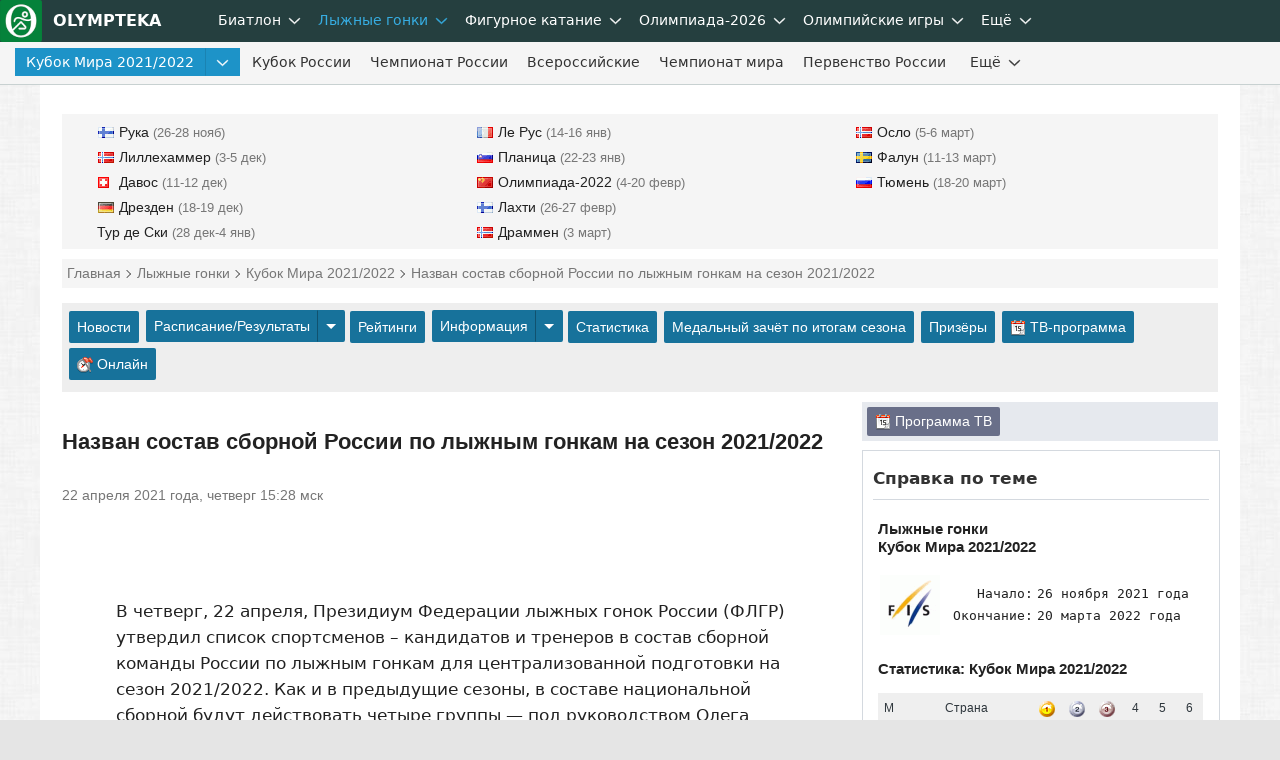

--- FILE ---
content_type: text/html; charset=UTF-8
request_url: https://olympteka.ru/sport/skiing/news/10679.html
body_size: 8960
content:
<!DOCTYPE html>
<html lang="ru">

<head>
    <meta charset="utf-8">
<title>Назван состав сборной России по лыжным гонкам на сезон 2021/2022</title>
<meta name="viewport" content="width=device-width, initial-scale=1.0" />
<meta name="keywords" content="" />
<meta name="description" content="В четверг, 22 апреля, Президиум Федерации лыжных гонок России (ФЛГР) утвердил список спортсменов – кандидатов и тренеров в состав сборной команды России по лыжным гонкам для централизованной подготовки на сезон 2021/2022 ..." />
<meta name="title" content="Назван состав сборной России по лыжным гонкам на сезон 2021/2022"/>
<meta property="og:title" content="Назван состав сборной России по лыжным гонкам на сезон 2021/2022" />
<meta property="og:description" content="В четверг, 22 апреля, Президиум Федерации лыжных гонок России (ФЛГР) утвердил список спортсменов – кандидатов и тренеров в состав сборной команды России по лыжным гонкам для централизованной подготовки на сезон 2021/2022 ..." />
<meta property="og:url" content="https://olympteka.ru/sport/skiing/news/10679.html" />
<meta property="og:site_name" content="Olympteka.ru: олимпийская энциклопедия, новости спорта, результаты, статистика" />
<meta property="og:type" content="article" />
<meta property="og:locale" content="ru_RU" />
<meta property="og:image" content="https://olympteka.ru/images/site__news/average/2018/5951.jpg" />
<meta name="twitter:image:src" content="https://olympteka.ru/images/site__news/average/2018/5951.jpg" />
<meta name="twitter:card" content="summary_large_image">
<meta name="twitter:image:alt" content="Назван состав сборной России по лыжным гонкам на сезон 2021/2022">
<meta name="twitter:title" content="Назван состав сборной России по лыжным гонкам на сезон 2021/2022"/>
<meta name="twitter:description" content="В четверг, 22 апреля, Президиум Федерации лыжных гонок России (ФЛГР) утвердил список спортсменов – кандидатов и тренеров в состав сборной команды России по лыжным гонкам для централизованной подготовки на сезон 2021/2022 ..."/>
<meta name="author" content=""/>
<link rel="alternate" type="application/rss+xml" title="RSS - Olympteka.ru" href="//olympteka.ru/rss.xml"/>
<link rel="icon" type="image/x-icon" href="//olympteka.ru/favicon.ico" />
<link rel="manifest" href="/manifest.webmanifest">
<link rel="icon" href="/favicon.ico" sizes="any">
<link rel="icon" href="/style/ico/icon.svg" type="image/svg+xml">
<link rel="apple-touch-icon" href="/style/ico/apple-touch-icon.png">
<link rel="stylesheet" href="/style/olympteka_24_06.css?v01" type="text/css" as="style" />
<link rel="stylesheet" href="/style/sprites_24_06.css?v01" type="text/css" as="style" />
<link rel="stylesheet" href="/style/site/site_24_06.css?v01" type="text/css" /> 
<script defer type="text/javascript" src="/script_js/jquery-3.6.1.min.js?v02"></script>
			<script defer type="text/javascript" src="/script_js/jquery_lib/bundle.min.js"></script>
			<script>window.yaContextCb=window.yaContextCb||[]</script>
			<script defer type="text/javascript" src="https://yandex.ru/ads/system/context.js"></script>
			<script defer type="text/javascript" src="/script_js/advn/advn.js?v=20240602"></script>
			</head>

<body>
    
    <div class="top-menu" id="top-menu">
        <nav class="navbar navbar-inverse" role="navigation" style=""><div class="container"><div class="navbar-header"><button type="button" class="navbar-toggle ntb-sports collapsed" data-toggle="collapse" data-target="#sports-nb" aria-label="nav-btn-sport" id="btn-nav-1"><span></span></button><span class="navbar-brand logo"><a href="/" title="На главную Olympteka.ru"><img src="/style/logos/logo-icon-42.png"> OLYMPTEKA</a></span></div><div class="collapse navbar-collapse" id="sports-nb"><ul class="nav navbar-nav" id="to_nlink"><li class="to_oln"><a class="svg-menu svg-menu-news" href="/sport.html" title="Новости спорта">Новости спорта</a></li></ul><ul class="nav navbar-nav" id="omain"><li class="dropdown"><a class="svg-menu" href="/sport/biathlon.html" title="Биатлон">Биатлон</a><a class="dropdown-toggle" data-toggle="dropdown" href="#"><svg class="svicons toggle"><use xlink:href="/style/svg_icons/sprite.svg#toggle"></use></svg></a><ul class="dropdown-menu"><li><a class="svg-menu" href="/sport/biathlon/calendar/1/32.html">Кубок Мира</a></li><li class="divider"></li><li><a class="svg-menu" href="/sport/biathlon/calendar/35/32.html">Кубок России</a></li><li class="divider"></li><li><a class="svg-menu" href="/sport/biathlon/calendar/43/32.html">Кубок Содружества</a></li><li class="divider"></li><li><a class="svg-menu" href="/sport/biathlon/calendar/29/32.html">Чемпионат России</a></li><li class="divider"></li><li><a class="svg-menu" href="/sport/biathlon/calendar/16/32.html">Кубок IBU</a></li><li class="divider"></li><li><a class="svg-menu" href="/sport/biathlon/calendar/45/32.html">Кубок МЛКБ</a></li><li class="divider"></li><li><a class="svg-menu" href="/sport/biathlon/calendar/6/30.html">Чемпионат мира</a></li><li class="divider"></li><li><a class="svg-menu" href="/sport/biathlon/calendar/47/30.html">Первенство России</a></li><li class="divider"></li><li><a class="svg-menu" href="/sport/biathlon/calendar/41/30.html">Юниорский ЧМ</a></li><li class="divider"></li><li><a class="svg-menu" href="/sport/biathlon/calendar/17/32.html">Чемпионат Европы</a></li><li class="divider"></li><li><a class="svg-menu" href="/sport/biathlon/11/32.html">Шоу-гонки</a></li></ul></li><li class="dropdown active"><a class="svg-menu" href="/sport/skiing.html" title="Лыжные гонки">Лыжные гонки</a><a class="dropdown-toggle" data-toggle="dropdown" href="#"><svg class="svicons toggle"><use xlink:href="/style/svg_icons/sprite.svg#toggle"></use></svg></a><ul class="dropdown-menu"><li class="active"><a class="svg-menu" href="/sport/skiing/calendar/15/32.html">Кубок Мира</a></li><li class="divider"></li><li><a class="svg-menu" href="/sport/skiing/calendar/44/32.html">Кубок России</a></li><li class="divider"></li><li><a class="svg-menu" href="/sport/skiing/calendar/30/32.html">Чемпионат России</a></li><li class="divider"></li><li><a class="svg-menu" href="/sport/skiing/calendar/42/32.html">Всероссийские</a></li><li class="divider"></li><li><a class="svg-menu" href="/sport/skiing/calendar/19/30.html">Чемпионат мира</a></li><li class="divider"></li><li><a class="svg-menu" href="/sport/skiing/calendar/48/30.html">Первенство России</a></li><li class="divider"></li><li><a class="svg-menu" href="/sport/skiing/calendar/34/24.html">Юниорский чемпионат мира</a></li></ul></li><li class="dropdown"><a class="svg-menu" href="/sport/figure_skating.html" title="Фигурное катание">Фигурное катание</a><a class="dropdown-toggle" data-toggle="dropdown" href="#"><svg class="svicons toggle"><use xlink:href="/style/svg_icons/sprite.svg#toggle"></use></svg></a><ul class="dropdown-menu"><li><a class="svg-menu" href="/sport/figure_skating/calendar/39/32.html">Олимпиада</a></li><li class="divider"></li><li><a class="svg-menu" href="/sport/figure_skating/calendar/22/32.html">Гран-при России</a></li><li class="divider"></li><li><a class="svg-menu" href="/sport/figure_skating/calendar/21/32.html">Гран-при ISU</a></li><li class="divider"></li><li><a class="svg-menu" href="/sport/figure_skating/calendar/23/32.html">Чемпионат России</a></li><li class="divider"></li><li><a class="svg-menu" href="/sport/figure_skating/calendar/25/32.html">Чемпионат Европы</a></li><li class="divider"></li><li><a class="svg-menu" href="/sport/figure_skating/calendar/26/32.html">Чемпионат мира</a></li><li class="divider"></li><li><a class="svg-menu" href="/sport/figure_skating/calendar/49/32.html">Олимпийская квалификация</a></li><li class="divider"></li><li><a class="svg-menu" href="/sport/figure_skating/calendar/37/24.html">Гран-при (юниоры)</a></li><li class="divider"></li><li><a class="svg-menu" href="/sport/figure_skating/calendar/38/24.html">Challenger</a></li><li class="divider"></li><li><a class="svg-menu" href="/sport/figure_skating/calendar/46/28.html">ЧМ среди юниоров</a></li></ul></li></ul><ul class="nav navbar-nav" id="to_omain"><li class="to_olm"><a class="svg-menu" href="/sport/speed_skating.html">Конькобежный спорт</a></li></ul><ul class="nav navbar-nav" id="onav_olymp"><li class="dropdown"><a class="svg-menu" href="/olymp/milanocortina2026.html" title="Олимпийские игры 2026 в Милане и Кортина">Олимпиада-2026</a><a class="dropdown-toggle" data-toggle="dropdown" href="#"><svg class="svicons toggle"><use xlink:href="/style/svg_icons/sprite.svg#toggle"></use></svg></a><ul class="dropdown-menu"><li><a href="/olymp/milanocortina2026/shedule.html" title="Расписание Олимпийских игр 2026">Расписание</a></li><li class="divider"></li><li><a href="/olymp/milanocortina2026/sport.html" title="Виды спорта на  Олимпийских играх 2026">Виды спорта</a></li><li class="divider"></li><li><a href="/olymp/milanocortina2026/event.html" title="Результаты Олимпийских игр 2026">Результаты</a></li><li class="divider"></li><li><a href="/olymp/milanocortina2026/day.html" title="Олимпиада-2026 по дням">Дни Олимпиады</a></li><li class="divider"></li><li><a href="/olymp/milanocortina2026/poster.html" title="Логотип, эмблема Олимпийских игр 2026">Логотип, эмблема</a></li><li class="divider"></li><li><a href="/olymp/milanocortina2026/mascot.html" title="Талисман Олимпийских игр 2026">Талисман</a></li><li class="divider"></li><li><a href="/olymp/milanocortina2026/medal.html" title="Факел, эстафета огня Олимпийских игр 2026">Факел, эстафета огня</a></li><li class="divider"></li><li><a href="/olymp/milanocortina2026/picto.html" title="Пиктограммы Олимпийских игр 2026">Пиктограммы</a></li></ul></li><li class="dropdown"><a class="svg-menu" class="dsid-1" href="/olymp.html">Олимпийские игры</a><a class="dropdown-toggle" data-toggle="dropdown" href="#"><svg class="svicons toggle"><use xlink:href="/style/svg_icons/sprite.svg#toggle"></use></svg></a>
			<ul class="dropdown-menu"><li><a class="sid-ig si-g55" href="/olymp/paris2024.html" title="Олимпиада-2024 в Париже">Париж-2024</a></li><li class="divider"></li><li><a class="sid-ig si-g54" href="/olymp/pekin2022.html" title="Олимпиада-2022 в Пекине">Пекин-2022</a></li><li class="divider"></li><li><a class="sid-ig si-g53" href="/olymp/tokyo2020.html" title="Олимпиада-2020 в Токио">Токио-2020</a></li><li class="divider"></li><li><a class="sid-ig si-g52" href="/olymp/pyeongchang2018.html" title="Олимпиада-2018 в Пхёнчхане">Пхёнчхан-2018</a></li><li class="divider"></li><li><a class="sid-ig si-g51" href="/olymp/rio2016.html" title="Олимпиада-2016 в Рио-де-Жанейро">Рио-де-Жанейро-2016</a></li><li class="divider"></li><li><a class="sid-ig si-g50" href="/olymp/sochi2014.html" title="Олимпиада-2014 в Сочи">Сочи-2014</a></li><li class="divider"></li><li><a class="sid-ig si-g49" href="/olymp/london2012.html" title="Олимпиада-2012 в Лондоне">Лондон-2012</a></li><li class="divider"></li><li><a class="svg-ic" href="/olymp/game/profile.html"><svg class="svg-olymp"><use xlink:href="/style/svg_icons/sprite.svg#common"></use></svg>Олимпиады</a></li><li class="divider"></li><li><a class="svg-ic" href="/olymp/country.html"><svg class="svg-globe"><use xlink:href="/style/svg_icons/sprite.svg#globe"></use></svg>Страны на ОИ</a></li><li class="divider"></li><li><a class="svg-ic" href="/olymp/sport.html"><svg class="svg-sport"><use xlink:href="/style/svg_icons/sprite.svg#common"></use></svg>Олимпийский спорт</a></li><li class="divider"></li><li><a class="svg-ic" href="/olymp/result.html"><svg class="svg-table"><use xlink:href="/style/svg_icons/sprite.svg#table"></use></svg>Результаты ОИ</a></li><li class="divider"></li><li><a class="svg-ic" href="/olymp/athlets.html"><svg class="svg-profile"><use xlink:href="/style/svg_icons/sprite.svg#profile"></use></svg>Спортсмены</a></li><li class="divider"></li><li><a class="svg-ic" href="/olymp/ioc/document.html"><svg class="svg-ioc"><use xlink:href="/style/svg_icons/sprite.svg#common"></use></svg>МОК</a></li><li class="divider"></li><li><a class="svg-ic" href="/olymp/different/history.html"><svg class="svg-diff"><use xlink:href="/style/svg_icons/sprite.svg#common"></use></svg>Разное</a></li><li class="divider"></li><li><a class="svg-ic" href="/olymp/archive/arcticles.html"><svg class="svg-arct"><use xlink:href="/style/svg_icons/sprite.svg#news"></use></svg>Статьи</a></li><li class="divider"></li><li><a class="svg-ic" href="/olymp/archive/news_list.html"><svg class="svg-news"><use xlink:href="/style/svg_icons/sprite.svg#news"></use></svg>Новости ОИ</a></li><li class="divider"></li><li><a class="svg-ic" href="/olymp/archive/images.html"><svg class="svg-photo"><use xlink:href="/style/svg_icons/sprite.svg#photo"></use></svg>Фото</a></li></ul></li></ul><ul class="nav navbar-nav"><li class="dropdown"><a class="svg-menu" href="#">Ещё</a><a class="dropdown-toggle" data-toggle="dropdown" href="#"><svg class="svicons toggle"><use xlink:href="/style/svg_icons/sprite.svg#toggle"></use></svg></a><ul class="dropdown-menu dm-right" id="from_other"><li class="liof"><a class="svg-menu" href="/sport/athletics.html">Легкая атлетика</a></li><li class="divider"></li><li class="liof"><a class="svg-menu" href="/sport/football.html">Футбол</a></li><li class="divider"></li><li class="liof"><a class="svg-menu" href="/sport/ice_hockey.html">Хоккей на льду</a></li><li class="divider"></li></ul></li></ul></div></div></nav>        <nav class="navbar navbar-inverse nav-msl" role="navigation"><div class="container"><div class="navbar-header"><button type="button" class="navbar-toggle collapsed" data-toggle="collapse" data-target="#sids-nb" aria-label="nav-btn-event" id="btn-nav-2"><svg class="svicons toggle-double"><use xlink:href="/style/svg_icons/sprite.svg#toggle-double"></use></svg></button><div class="navbar-brand" id="sid_seasons_brand">Лыжные гонки</div></div><div class="collapse navbar-collapse" id="sids-nb"><ul class="nav navbar-nav" id="other_sids_list"><li class="active" id="sid_seasons"><div class="dropdown btn-group"><a href="/sport/skiing/15/24.html" class="btn">Кубок Мира 2021/2022</a><a class="btn dropdown-toggle" data-toggle="dropdown"  href="#"><svg class="svicons toggle"><use xlink:href="/style/svg_icons/sprite.svg#toggle"></use></svg></a><ul class="dropdown-menu"><li><a href="/sport/skiing/15/32.html">2025/2026</a></li><li><a href="/sport/skiing/15/30.html">2024/2025</a></li><li><a href="/sport/skiing/15/28.html">2023/2024</a></li><li><a href="/sport/skiing/15/26.html">2022/2023</a></li><li class="active"><a href="/sport/skiing/15/24.html">2021/2022</a></li><li><a href="/sport/skiing/15/22.html">2020/2021</a></li><li><a href="/sport/skiing/15/20.html">2019/2020</a></li><li><a href="/sport/skiing/15/18.html">2018/2019</a></li><li><a href="/sport/skiing/15/16.html">2017/2018</a></li><li><a href="/sport/skiing/15/14.html">2016/2017</a></li><li><a href="/sport/skiing/15/12.html">2015/2016</a></li><li><a href="/sport/skiing/15/10.html">2014/2015</a></li></ul></div></li><li><div id="usids_in_sids"></div></li><li><a class="svg-menu" href="/sport/skiing/44/32.html">Кубок России</a></li><li><a class="svg-menu" href="/sport/skiing/calendar/30/32.html">Чемпионат России</a></li><li><a class="svg-menu" href="/sport/skiing/42/32.html">Всероссийские</a></li><li><a class="svg-menu" href="/sport/skiing/19/30/810.html">Чемпионат мира</a></li><li><a class="svg-menu" href="/sport/skiing/48/30/884.html">Первенство России</a></li></ul><ul class="nav navbar-nav" id="to_more_other"><li><a class="svg-menu" href="/sport/skiing/34/24/594.html">Юниорский чемпионат мира</a></li></ul><ul class="nav navbar-nav" id="more-sids"><li class="dropdown more-sids"><a class="svg-menu" href="#">Ещё</a><a class="dropdown-toggle" data-toggle="dropdown" href="#"><svg class="svicons toggle"><use xlink:href="/style/svg_icons/sprite.svg#toggle"></use></svg></a><ul class="dropdown-menu  dm-right" id="from_other_sids"></ul></li></ul></div></div></nav>    </div>

    <div id="wrapper">
        <div id="main" >

            <!--noindex--><div class="row" id="ta1"><div class="col-1" id="adv_top"></div></div><!--/noindex-->
            
            <div class="col-1" id="usids_list_menu"><div class="row usid-menu black-links"><div class="col-3"><ul class="nav navbar-nav"><li><a href="/sport/skiing/15/24/510.html"><i class="fl-fin"></i>Рука<span> (26-28 нояб)</span></a></li><li><a href="/sport/skiing/15/24/511.html"><i class="fl-nor"></i>Лиллехаммер<span> (3-5 дек)</span></a></li><li><a href="/sport/skiing/15/24/512.html"><i class="fl-sui"></i>Давос<span> (11-12 дек)</span></a></li><li><a href="/sport/skiing/15/24/513.html"><i class="fl-ger"></i>Дрезден<span> (18-19 дек)</span></a></li><li><a href="/sport/skiing/15/24/514.html">Тур де Ски<span> (28 дек-4 янв)</span></a></li></ul></div><div class="col-3"><ul class="nav navbar-nav"><li><a href="/sport/skiing/15/24/515.html"><i class="fl-fra"></i>Ле Рус<span> (14-16 янв)</span></a></li><li><a href="/sport/skiing/15/24/516.html"><i class="fl-slo"></i>Планица<span> (22-23 янв)</span></a></li><li><a href="/sport/skiing/15/24/523.html"><i class="fl-chn"></i>Олимпиада-2022<span> (4-20 февр)</span></a></li><li><a href="/sport/skiing/15/24/518.html"><i class="fl-fin"></i>Лахти<span> (26-27 февр)</span></a></li><li><a href="/sport/skiing/15/24/519.html"><i class="fl-nor"></i>Драммен<span> (3 март)</span></a></li></ul></div><div class="col-3"><ul class="nav navbar-nav"><li><a href="/sport/skiing/15/24/520.html"><i class="fl-nor"></i>Осло<span> (5-6 март)</span></a></li><li><a href="/sport/skiing/15/24/521.html"><i class="fl-swe"></i>Фалун<span> (11-13 март)</span></a></li><li><a href="/sport/skiing/15/24/522.html"><i class="fl-rus"></i>Тюмень<span> (18-20 март)</span></a></li></ul></div></div></div>
            <div class="col-1">
                <div class="schema"><div itemscope itemtype="http://schema.org/BreadcrumbList"><span itemprop="itemListElement" itemscope itemtype="http://schema.org/ListItem"> <a href="/" itemprop="item"><span itemprop="name">Главная</span></a><meta itemprop="position" content="1" /></span><span itemprop="itemListElement" itemscope itemtype="http://schema.org/ListItem"> <a href="/sport/skiing.html" itemprop="item"><span itemprop="name">Лыжные гонки</span></a><meta itemprop="position" content="2" /></span><span itemprop="itemListElement" itemscope itemtype="http://schema.org/ListItem"> <a href="/sport/skiing/15/24.html" itemprop="item"><span itemprop="name">Кубок Мира 2021/2022</span></a><meta itemprop="position" content="3" /></span><span itemprop="itemListElement" itemscope itemtype="http://schema.org/ListItem"> <font itemprop="name">Назван состав сборной России по лыжным гонкам на сезон 2021/2022</font><meta itemprop="position" content="4" /></span></div></div>
            </div>

                                        <div class="col">
                    <div class="sub-menu">
                        <a href="/sport/skiing/15/24.html">Новости</a> <div class="dropdown btn-group"><a class="btn" href="/sport/skiing/calendar/15/24.html">Расписание/Результаты</a> <a class="btn dropdown-toggle" data-toggle="dropdown"><span class="caret"></span></a><ul class="dropdown-menu"><li><a href="/sport/skiing/calendar/15/32.html">Кубок Мира 2025/2026</a></li><li class="divider"></li><li><a href="/sport/skiing/calendar/44/32.html">Кубок России 2025/2026</a></li><li class="divider"></li><li><a href="/sport/skiing/calendar/30/32.html">Чемпионат России 2026</a></li><li class="divider"></li><li><a href="/sport/skiing/calendar/42/32.html">Всероссийские 2025/2026</a></li><li class="divider"></li><li><a href="/sport/skiing/calendar/15/30.html">Кубок Мира 2024/2025</a></li><li class="divider"></li><li><a href="/sport/skiing/calendar/44/30.html">Кубок России 2024/2025</a></li><li class="divider"></li><li><a href="/sport/skiing/calendar/30/30.html">Чемпионат России 2025</a></li><li class="divider"></li><li><a href="/sport/skiing/calendar/42/30.html">Всероссийские 2024/2025</a></li><li class="divider"></li></ul></div><a href="/sport/skiing/rating/388.html">Рейтинги</a> <div class="dropdown btn-group"><a class="btn" href="/sport/skiing/info.html">Информация</a><a class="btn dropdown-toggle" data-toggle="dropdown"><span class="caret"></span></a><ul class="dropdown-menu"><li><a href="/sport/skiing/info/60.html">Кубок мира по лыжным гонкам: система начисления очков</a></li><li class="divider"></li><li><a href="/sport/skiing/info/62.html">Кубок мира по лыжным гонкам: ПРИЗОВЫЕ</a></li><li class="divider"></li><li><a href="/sport/skiing/info/61.html">Победители и призёры Тур де Ски (с сезона 2006/07)</a></li><li class="divider"></li><li><a href="/sport/skiing/info/64.html">Победители Кубка мира по лыжным гонкам в зачёте Кубка Наций</a></li><li class="divider"></li><li><a href="/sport/skiing/info/63.html">Победители зачётов Кубка мира по лыжным гонкам (с cезона 1973/74)</a></li><li class="divider"></li></ul></div><a href="/sport/skiing/stat.html">Статистика</a> <a href="/sport/skiing/stat/15/24.html">Медальный зачёт по итогам сезона</a> <a href="/sport/skiing/medalists.html">Призёры</a> <a href="/sport/skiing/tv.html"><i class="micon-calendar"></i> ТВ-программа</a><a href="/sport/skiing/online.html"><i class="micon-timeline"></i> Онлайн</a>                    </div>
                </div>
            
                                <a name="top"></a>
                    <div class="content">
                        <div class="main-col-left tabs-top-border">

                            
                            
                            
                            
                            
                                                        
                            
                            
                            
                        <div class="row">
    <div class="in-col-1 news">
					<div class="item">
			<article data-id="pub10679" data-type="news" data-category="Лыжные гонки">
	 		<h1>Назван состав сборной России по лыжным гонкам на сезон 2021/2022</h1>
			<p class="news-create-date"><time datetime="2021-04-22T15:28:32+03:00">22 апреля 2021 года, четверг 15:28 мск</time></p>

							<!--noindex--><div class="row mt-20"><div class="in-col-1"><p id="adv_content_top" class="center bgadv"></p></div></div><div class="mt-30"></div><!--/noindex-->						
			<div class="full-text">

				<div class="news-content nc-only">
								
				<p>В четверг, 22 апреля, Президиум Федерации лыжных гонок России (ФЛГР) утвердил список спортсменов – кандидатов и тренеров в состав сборной команды России по лыжным гонкам для централизованной подготовки на сезон 2021/2022. Как и в предыдущие сезоны, в составе национальной сборной будут действовать четыре группы&nbsp;— под руководством Олега Перевозчикова, Маркуса Крамера, Юрия Бородавко и Егора Сорина.</p><p>&nbsp;</p><h2>Состав сборной России по лыжным гонкам<br>для централизованной подготовки на сезон 2021/2022</h2><p>&nbsp;</p><p><strong>Тренер Перевозчиков О.О., Акимов Д.Б.</strong></p><p>1. Ардашев Сергей (Республика Татарстан) 1998&nbsp;г.р.</p><p>2. Киливнюк Кирилл (Красноярский край) 1998&nbsp;г.р.</p><p>3. Ларьков Андрей (Республика Татарстан) 1989&nbsp;г.р.</p><p>4. Мельниченко Андрей (Красноярский край) 1992&nbsp;г.р.</p><p>5. Николаев Артём (Республика Татарстан) 1994&nbsp;г.р.</p><p>6. Порошкин Илья (Республика Коми) 1995&nbsp;г.р.</p><p>7. Семиков Илья (Республика Коми) 1993&nbsp;г.р.</p><p>8. Тимашов Антон (Республика Татарстан) 1996&nbsp;г.р.</p><p>9. Якимушкин Иван (Тюменская область) 1996&nbsp;г.р.</p><p>&nbsp;</p><p><strong>Тренер Крамер М., Турышев С.А.</strong></p><p>1. Белов Евгений (Тюменская область) 1990&nbsp;г.р.</p><p>2. Бессмертных Александр (Кемеровская/Сахалинская) 1986&nbsp;г.р.</p><p>3. Мальцев Артем (Нижегородская/Мордовия) 1993&nbsp;г.р.</p><p>4. Ретивых Глеб (Тюменская область) 1991&nbsp;г.р.</p><p>5. Устюгов Сергей (ХМАО-Югра) 1992&nbsp;г.р.</p><p>6. Жамбалова Алиса (Республика Бурятия) 1994&nbsp;г.р.</p><p>7. Ступак Юлия (Республика Коми) 1995&nbsp;г.р.</p><p>8. Мацокина Христина (Республика Татарстан) 1998&nbsp;г.р.</p><p>&nbsp;</p><p><strong>Тренер Бородавко Ю.В., Жмурко А.В.</strong></p><p>1. Большунов Александр (Архангельская область) 1996&nbsp;г.р.</p><p>2. Спицов Денис (Тюменская область) 1996&nbsp;г.р.</p><p>3. Терентьев Александр (Архангельская/Ненецкий АО) 1999&nbsp;г.р.</p><p>4. Червоткин Алексей (Москва) 1995&nbsp;г.р.</p><p>5. Кулешова Анастасия (Нижегородская/Мордовия) 1995&nbsp;г.р.</p><p>6. Грухвина Анна (Тюменская область) 1999&nbsp;г.р.</p><p>7. Кирпиченко Яна (Алтайский/Красноярский)</p><p>8. Истомина Мария (Пермский край) 1997&nbsp;г.р.</p><p>9. Непряева Наталья (Архангельская область) 1995&nbsp;г.р.</p><p>&nbsp;</p><p><strong>Тренер Сорин Е.В., Нутрихин А.В.</strong></p><p>1. Горбунов Иван (Красноярский край) 1999&nbsp;г.р.</p><p>2. Жуль Виктор (Красноярский край) 2000&nbsp;г.р.</p><p>3. Филимонов Денис (Республика Татарстан) 1999&nbsp;г.р.</p><p>4. Волков Сергей (Московская область) 2001&nbsp;г.р.</p><p>5. Баранова Алёна (Томская область) 2001&nbsp;г.р.</p><p>6. Кускова Кристина (Московская область) 2000&nbsp;г.р.</p><p>7. Мекрюкова Наталия (Тюменская область) 2000&nbsp;г.р.</p><p>8. Рыгалина Анастасия (Москва/Санкт-Петербург) 1996&nbsp;г.р.</p><p>9. Смирнова Екатерина (Тюменская область) 1996&nbsp;г.р.</p><p>10. Сорина Татьяна (Тюменская область) 1994&nbsp;г.р.</p><p>11. Степанова Вероника (Камчатский край) 2001&nbsp;г.р.</p><p>12. Фалеева Анастасия (Санкт-Петербург) 2000&nbsp;г.р.</p><p>&nbsp;</p><p><a href="/sport/skiing/calendar/15/24.html" style="">Расписание Кубка мира 2021/2022 по лыжным гонкам >>></a></p>
				</div>
				<div class="news-content">

					
																					
					
				</div>

			</div>
			</article>
		</div>


		
	    <div class="item add-info-2">
	    							<p class="catgr"><span class="fgr">Категории:  <a href="/sport/skiing.html">Лыжные гонки</a> <a href="/sport/skiing/15/24.html">Кубок Мира 2021/2022</a></span></p>
				</div>

				</div>
</div>	
   
                                    <!--noindex--><div class="row"><div class="in-col-1"><div class="item center bgadv" id="adv_content_footer"></div></div></div><!--/noindex-->                                
                
                                <!--noindex-->
                <div class="row mt-20">
                    <div class="in-col-1">
                        <div id="re-social"></div>
                    </div>
                </div>
                <!--/noindex-->
                
                                    
	
<div class="row other-snews">
	<div class="in-col-1">
		<div class="item-border">
		<div class="in-col-1"><strong>Новости по теме: </strong></div>
			    <div class="snews-link snews-l2">
	    		    		<img src="/images/site__news/average/2022/11771.jpg">
	    		    	<a href="/sport/skiing/news/11771.html">
	    		<span class="sndate">06.03.2022 | 16:03</span><br>
	    			    			    		Норвежские лыжники заняли три первых места в Холменколленском марафоне в рамках Кубка мира	    	</a>
	    </div>
			    <div class="snews-link snews-l2">
	    		    		<img src="/images/site__news/average/2022/11763.jpg">
	    		    	<a href="/sport/skiing/news/11763.html">
	    		<span class="sndate">05.03.2022 | 14:14</span><br>
	    			    			    		Юрий Бородавко: Господь распорядился так, чтобы Наташа выиграла и завоевала долгожданный трофей	    	</a>
	    </div>
			    <div class="snews-link snews-l2">
	    		    		<img src="/images/site__news/average/2022/11762.jpg">
	    		    	<a href="/sport/skiing/news/11762.html">
	    		<span class="sndate">05.03.2022 | 13:51</span><br>
	    			    			    		Наталья Непряева досрочно выиграла Общий зачёт Кубка мира и завоевала &laquo;Большой хрустальный глобус&raquo;	    	</a>
	    </div>
			    <div class="snews-link snews-l2">
	    		    		<img src="/images/site__news/average/2021/10348.jpg">
	    		    	<a href="/sport/skiing/news/11760.html">
	    		<span class="sndate">05.03.2022 | 13:21</span><br>
	    			    			    		Норвежская лыжница Йохауг выиграла масс-старт на 30&nbsp;км классикой на этапе Кубка мира в Осло	    	</a>
	    </div>
			    <div class="snews-link snews-l2">
	    		    		<img src="/images/olympic__news/average/2022/2835.jpg">
	    		    	<a href="/sport/skiing/news/11761.html">
	    		<span class="sndate">05.03.2022 | 12:47</span><br>
	    			    			    		Юрий Бородавко: Если Наталья Непряева выиграет &laquo;Глобус&raquo;, то всё будет заслуженно	    	</a>
	    </div>
			    <div class="snews-link snews-l2">
	    		    		<img src="/images/site__news/average/2022/11757.jpg">
	    		    	<a href="/sport/skiing/news/11757.html">
	    		<span class="sndate">03.03.2022 | 16:01</span><br>
	    			    			    		Француз Жюв и норвежка Фалла&nbsp;— победители спринтов на этапе Кубка мира по лыжным гонкам в Драммене	    	</a>
	    </div>
			    <div class="snews-link snews-l2">
	    		    		<img src="/images/site__news/average/2021/10287.jpg">
	    		    	<a href="/sport/skiing/news/11756.html">
	    		<span class="sndate">03.03.2022 | 12:42</span><br>
	    			    			    		Елена Вяльбе: Мне кажется, что МОК уже далеко не спортивная организация, а исключительно политическая	    	</a>
	    </div>
				</div>
	</div>
</div>
                
<!-image_block bottom-->
                
<!-last results links-->
                                                    
                <!-vk-comments block-->
                <!-info_block bottom-->
                                                
                <!--olympic block-->
                
                
                
        </div><!--/main-col-left-->

        <div class="main-col-right">
            <div class="row">

                <!--noindex-->
                
                
                
                                <!--/noindex-->
                <div class="in-col-2">
                    <div class="item informer-tv">
                        <div class="sub-menu">
                            <a href="/sport/tv.html"><i class="micon-calendar"></i> Программа ТВ</a>
                        </div>
                    </div>
                </div>
<!--twit news-->
                <!--main photo-->
                <!--reference block-->
                                <div class="in-col-2 ref-block" id="to-stiky-block">
                    <div class="item">
                        <h3 class="blt-1 lbm-3">Справка по теме</h3>
                        <div class="tab_container" id="tab_container_ref"><div id="tab_11" class="tab-content active"><p class="su-name">Лыжные гонки<br>Кубок Мира 2021/2022</p><table><tr><td><img src="/images/site_spf/small/16.gif" alt="Логотип"></td><td><table class="ref-info"><tr><td>Начало: </td><td>26 ноября 2021 года</td></tr><tr><td>Окончание: </td><td>20 марта 2022 года</td></tr></table></td></tr></table><p class="su-name">Статистика: Кубок Мира 2021/2022</p><table class="main-tb-in ceil-center tb-medals"><tr><th>М</th><th>Страна</th><th><i class="micon-smedal-gold"></i></th><th><i class="micon-smedal-silver"></i></th><th><i class="micon-smedal-bronze"></i></th><th>4</th><th>5</th><th>6</th></tr><tr><td>1</td><td class="left"><i class="fl-nor"></i>Норвегия</td><td class="lgold">28</td><td class="lsilver">14</td><td class="lbronze">18</td><td>16</td><td>16</td><td>12</td></tr><tr><td>2</td><td class="left"><i class="fl-swe"></i>Швеция</td><td class="lgold">11</td><td class="lsilver">15</td><td class="lbronze">6</td><td>9</td><td>8</td><td>12</td></tr><tr><td>3</td><td class="left"><i class="fl-rus"></i>Россия</td><td class="lgold">10</td><td class="lsilver">13</td><td class="lbronze">10</td><td>9</td><td>10</td><td>8</td></tr><tr><td>4</td><td class="left"><i class="fl-fin"></i>Финляндия</td><td class="lgold">5</td><td class="lsilver">6</td><td class="lbronze">7</td><td>13</td><td>5</td><td>4</td></tr><tr><td>5</td><td class="left"><i class="fl-usa"></i>США</td><td class="lgold">3</td><td class="lsilver">4</td><td class="lbronze">3</td><td>7</td><td>4</td><td>5</td></tr><tr><td>6</td><td class="left"><i class="fl-fra"></i>Франция</td><td class="lgold">2</td><td class="lsilver">2</td><td class="lbronze">8</td><td>1</td><td>1</td><td>1</td></tr></table><div class="sub-menu  btn-theme"><a href="/sport/skiing/stat/15/24.html">Вся таблица</a></div></div></div>                    </div>
                </div>
                
                                    <!--noindex--><div class="in-col-2">
						<div class="item center bgadv" id="adv_right_top"></div>
	                </div><!--/noindex-->                                
<!--photomoment-->
                <!--calendar-->
                
                                    <div class="in-col-2">
                        <div class="item-border video-lnk">
                            <h3 class="blt-1 lbm-2">Видео</h3>
                            <table>
                                                            <tr><td><i class="micon-video"></i></td><td><a href="/sport/skiing/news/19307.html">18.01.2026. Кубок России по лыжным гонкам, Казань: мужчины, скиатлон 20&nbsp;км. Во сколько гонка и где смотреть прямую трансляцию</a></td></tr>
                                                            <tr><td><i class="micon-video"></i></td><td><a href="/sport/skiing/news/19308.html">18.01.2026. Кубок России по лыжным гонкам, Казань: женщины, скиатлон 20&nbsp;км. Во сколько и где смотреть прямую трансляцию гонки</a></td></tr>
                                                            <tr><td><i class="micon-video"></i></td><td><a href="/sport/skiing/news/19107.html">Пресс-конференция, посвященная соревнованиям &laquo;Технониколь. Гонка чемпионов 2026&raquo;</a></td></tr>
                                                            <tr><td><i class="micon-video"></i></td><td><a href="/sport/skiing/news/18468.html">09.11.2025. Лыжные гонки. &laquo;Югория. Первый снег 2025&raquo;, Ханты-Мансийск. Мужчины и женщины, спринт. Онлайн-трансляция</a></td></tr>
                                                            <tr><td><i class="micon-video"></i></td><td><a href="/sport/skiing/news/18065.html">06.04.2025. Кубок России 2024/2025 по лыжным гонкам, Финал, Кировск: Мужчины, масс-старт 10&nbsp;км, свободный стиль. Во сколько и где смотреть трансляцию</a></td></tr>
                                                        </table>
                                                        <div class="sub-menu"><a href="/sport/skiing/video.html">Всё видео</a></div>
                        </div>
                    </div>
                
<!--photo block-->
                                
<!--last results-->
                
<!--adding links-->
                <!--ratings blocks-->
        		
<!--nc_events block-->
                                <!--site ratings-->
                
                    <!--social net's blocks-->
                <div class="in-col-2"><div id="rtbm_mot" class="item center"></div></div>

                                    <!--noindex-->
                    
                                        <!--/noindex-->
                
                
                <div class="in-col-2" id="stiky-right-block"><!--noindex--><div class="item" id="adv_right_bottom"></div><!--/noindex--></div>

            </div><!--/main-right-col-row-->
        </div><!--/main-right-col-->
    </div><!--/content-->


<div class="mt-40" id="pre-footer"></div>



<div class="row">
			<div id="asincBlock"></div>
	</div>

	<input type="hidden" id="name_assinc_block" value="site">


<div class="footer">
	<div class="row">
		<div class="col-2">
			<p>© 2012–2025 «Olympteka.ru»</p><p>При полном или частичном использовании материалов сайта гиперссылка на <a href="https://olympteka.ru">OLYMPTEKA.RU</a> обязательна. При использовании новостей, в случае, если первоисточник новости не указан явно, им следует считать OLYMPTEKA.RU.</p>		</div>
		<div class="col-2 counters">
			<!--noindex-->
			<span>
			<!--LiveInternet counter-->
			<a href="//www.liveinternet.ru/click" target="_blank" id="_li" aria-label="liveinternet"></a>
			<script type="text/javascript">
					var el = document.getElementById('_li');
					el.innerHTML = "<img src='//counter.yadro.ru/hit?t41.3;r"+escape(document.referrer)+((typeof(screen)=="undefined")?"":";s"+screen.width+"*"+screen.height+"*"+(screen.colorDepth?screen.colorDepth:screen.pixelDepth))+";u"+escape(document.URL)+";"+Math.random()+"' alt='' title='LiveInternet' "+"border='0' width='31' height='31'><\/a>";
			</script>
			<!--/LiveInternet-->
			</span>
			<!--/noindex-->
					</div>
	</div>
		<div class="row">
	    <div class="col-1">
			<div class="service-links"><a rel="nofollow" href="https://vk.com/olympteka" target="_blank" aria-label="VK"><i class="micon-n-vk"></i></a><a rel="nofollow" href="https://ok.ru/olympteka" target="_blank" aria-label="OK"><i class="micon-n-ok"></i></a><a rel="nofollow" href="https://twitter.com/olympteka" target="_blank" aria-label="Twitter"><i class="micon-n-tw"></i></a><a rel="nofollow" href="https://www.facebook.com/olympteka.ru" target="_blank" aria-label="Facebook"><i class="micon-n-fb"></i></a><a rel="nofollow" href="https://t.me/olympteka" target="_blank" aria-label="Telegram"><i class="micon-n-tl"></i></a></div>
		</div>
	</div>
	</div>
<div id="top"><img loading="lazy" alt="Наверх" src="/style/up.png"/></div>

		</div><!--/main-->
	<div class="clrow"></div>
</div><!--/wrapper-->


<div name="_jquery_lib" id="_jquery_lib" style="height: 0px;"></div>
<script defer type="text/javascript" src="/script_js/common_02.js?v=20250304"></script>
<script defer type="text/javascript" src="/script_js/jquery_lib/colorbox.min.js"></script>
<script defer type="text/javascript" src="/script_js/advn/advn_after.js?v=20241110"></script>
<div class="full-fade-block"></div>    
</body>
</html><!-0.0352/2048kb-->